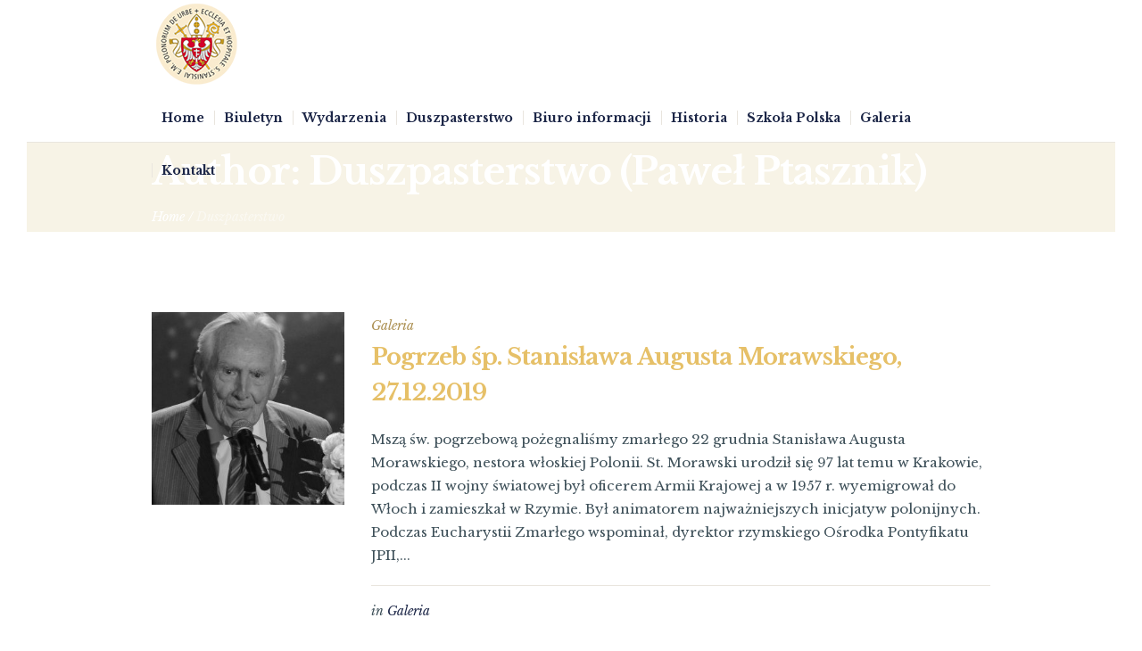

--- FILE ---
content_type: text/html; charset=UTF-8
request_url: https://duszpasterstwopolakowwrzymie.com/author/pawel-ptasznik/page/116/
body_size: 8252
content:
<!DOCTYPE html>
<html lang="pl-PL" class="cmsmasters_html">
<head>
<meta charset="UTF-8" />
<meta name="viewport" content="width=device-width, initial-scale=1, maximum-scale=1" />
<meta name="format-detection" content="telephone=no" />
<link rel="profile" href="https://gmpg.org/xfn/11" />
<link rel="pingback" href="https://duszpasterstwopolakowwrzymie.com/xmlrpc.php" />
<title>Duszpasterstwo &#8211; Strona 116 &#8211; Duszpasterstwo Polaków w Rzymie</title>
<link rel='dns-prefetch' href='//fonts.googleapis.com' />
<link rel='dns-prefetch' href='//s.w.org' />
<link rel="alternate" type="application/rss+xml" title="Duszpasterstwo Polaków w Rzymie &raquo; Kanał z wpisami" href="https://duszpasterstwopolakowwrzymie.com/feed/" />
<link rel="alternate" type="application/rss+xml" title="Duszpasterstwo Polaków w Rzymie &raquo; Kanał z komentarzami" href="https://duszpasterstwopolakowwrzymie.com/comments/feed/" />
<link rel="alternate" type="application/rss+xml" title="Duszpasterstwo Polaków w Rzymie &raquo; Kanał z wpisami, których autorem jest Duszpasterstwo" href="https://duszpasterstwopolakowwrzymie.com/author/pawel-ptasznik/feed/" />
		<script type="text/javascript">
			window._wpemojiSettings = {"baseUrl":"https:\/\/s.w.org\/images\/core\/emoji\/13.0.1\/72x72\/","ext":".png","svgUrl":"https:\/\/s.w.org\/images\/core\/emoji\/13.0.1\/svg\/","svgExt":".svg","source":{"concatemoji":"\/\/duszpasterstwopolakowwrzymie.com\/wp-includes\/js\/wp-emoji-release.min.js?ver=5b2b7be1f64fcdda1585dee057a79359"}};
			!function(e,a,t){var n,r,o,i=a.createElement("canvas"),p=i.getContext&&i.getContext("2d");function s(e,t){var a=String.fromCharCode;p.clearRect(0,0,i.width,i.height),p.fillText(a.apply(this,e),0,0);e=i.toDataURL();return p.clearRect(0,0,i.width,i.height),p.fillText(a.apply(this,t),0,0),e===i.toDataURL()}function c(e){var t=a.createElement("script");t.src=e,t.defer=t.type="text/javascript",a.getElementsByTagName("head")[0].appendChild(t)}for(o=Array("flag","emoji"),t.supports={everything:!0,everythingExceptFlag:!0},r=0;r<o.length;r++)t.supports[o[r]]=function(e){if(!p||!p.fillText)return!1;switch(p.textBaseline="top",p.font="600 32px Arial",e){case"flag":return s([127987,65039,8205,9895,65039],[127987,65039,8203,9895,65039])?!1:!s([55356,56826,55356,56819],[55356,56826,8203,55356,56819])&&!s([55356,57332,56128,56423,56128,56418,56128,56421,56128,56430,56128,56423,56128,56447],[55356,57332,8203,56128,56423,8203,56128,56418,8203,56128,56421,8203,56128,56430,8203,56128,56423,8203,56128,56447]);case"emoji":return!s([55357,56424,8205,55356,57212],[55357,56424,8203,55356,57212])}return!1}(o[r]),t.supports.everything=t.supports.everything&&t.supports[o[r]],"flag"!==o[r]&&(t.supports.everythingExceptFlag=t.supports.everythingExceptFlag&&t.supports[o[r]]);t.supports.everythingExceptFlag=t.supports.everythingExceptFlag&&!t.supports.flag,t.DOMReady=!1,t.readyCallback=function(){t.DOMReady=!0},t.supports.everything||(n=function(){t.readyCallback()},a.addEventListener?(a.addEventListener("DOMContentLoaded",n,!1),e.addEventListener("load",n,!1)):(e.attachEvent("onload",n),a.attachEvent("onreadystatechange",function(){"complete"===a.readyState&&t.readyCallback()})),(n=t.source||{}).concatemoji?c(n.concatemoji):n.wpemoji&&n.twemoji&&(c(n.twemoji),c(n.wpemoji)))}(window,document,window._wpemojiSettings);
		</script>
		<style type="text/css">
img.wp-smiley,
img.emoji {
	display: inline !important;
	border: none !important;
	box-shadow: none !important;
	height: 1em !important;
	width: 1em !important;
	margin: 0 .07em !important;
	vertical-align: -0.1em !important;
	background: none !important;
	padding: 0 !important;
}
</style>
	<link rel='stylesheet' id='validate-engine-css-css'  href='//duszpasterstwopolakowwrzymie.com/wp-content/plugins/wysija-newsletters/css/validationEngine.jquery.css?ver=2.14' type='text/css' media='all' />
<link rel='stylesheet' id='wp-block-library-css'  href='//duszpasterstwopolakowwrzymie.com/wp-includes/css/dist/block-library/style.min.css?ver=5b2b7be1f64fcdda1585dee057a79359' type='text/css' media='all' />
<link rel='stylesheet' id='contact-form-7-css'  href='//duszpasterstwopolakowwrzymie.com/wp-content/plugins/contact-form-7/includes/css/styles.css?ver=5.3.2' type='text/css' media='all' />
<link rel='stylesheet' id='rs-plugin-settings-css'  href='//duszpasterstwopolakowwrzymie.com/wp-content/plugins/revslider/public/assets/css/settings.css?ver=5.4.6.4' type='text/css' media='all' />
<style id='rs-plugin-settings-inline-css' type='text/css'>
#rs-demo-id {}
</style>
<link rel='stylesheet' id='timetable_font_lato-css'  href='//fonts.googleapis.com/css?family=Lato%3A400%2C700&#038;ver=5b2b7be1f64fcdda1585dee057a79359' type='text/css' media='all' />
<link rel='stylesheet' id='salvation-theme-style-css'  href='//duszpasterstwopolakowwrzymie.com/wp-content/themes/salvation/style.css?ver=1.0.0' type='text/css' media='screen, print' />
<link rel='stylesheet' id='salvation-style-css'  href='//duszpasterstwopolakowwrzymie.com/wp-content/themes/salvation/theme-framework/theme-style/css/style.css?ver=1.0.0' type='text/css' media='screen, print' />
<style id='salvation-style-inline-css' type='text/css'>

	.header_mid .header_mid_inner .logo_wrap {
		width : 100px;
	}


			.headline_color {
				background-color:#f7f3e6;
			}
			
		.headline_aligner {
			min-height:100px;
		}
		

	.header_top {
		height : 60px;
	}
	
	.header_mid {
		height : 100px;
	}
	
	.header_bot {
		height : 60px;
	}
	
	#page.cmsmasters_heading_after_header #middle, 
	#page.cmsmasters_heading_under_header #middle .headline .headline_outer {
		padding-top : 100px;
	}
	
	#page.cmsmasters_heading_after_header.enable_header_top #middle, 
	#page.cmsmasters_heading_under_header.enable_header_top #middle .headline .headline_outer {
		padding-top : 160px;
	}
	
	#page.cmsmasters_heading_after_header.enable_header_bottom #middle, 
	#page.cmsmasters_heading_under_header.enable_header_bottom #middle .headline .headline_outer {
		padding-top : 160px;
	}
	
	#page.cmsmasters_heading_after_header.enable_header_top.enable_header_bottom #middle, 
	#page.cmsmasters_heading_under_header.enable_header_top.enable_header_bottom #middle .headline .headline_outer {
		padding-top : 220px;
	}
	
	@media only screen and (max-width: 1024px) {
		.header_top,
		.header_mid,
		.header_bot {
			height : auto;
		}
		
		.header_mid .header_mid_inner > div {
			height : 100px;
		}
		
		.header_bot .header_bot_inner > div {
			height : 60px;
		}
		
		#page.cmsmasters_heading_after_header #middle, 
		#page.cmsmasters_heading_under_header #middle .headline .headline_outer, 
		#page.cmsmasters_heading_after_header.enable_header_top #middle, 
		#page.cmsmasters_heading_under_header.enable_header_top #middle .headline .headline_outer, 
		#page.cmsmasters_heading_after_header.enable_header_bottom #middle, 
		#page.cmsmasters_heading_under_header.enable_header_bottom #middle .headline .headline_outer, 
		#page.cmsmasters_heading_after_header.enable_header_top.enable_header_bottom #middle, 
		#page.cmsmasters_heading_under_header.enable_header_top.enable_header_bottom #middle .headline .headline_outer {
			padding-top : 0 !important;
		}
	}
	
	@media only screen and (max-width: 768px) {
		.header_mid .header_mid_inner > div, 
		.header_bot .header_bot_inner > div {
			height:auto;
		}
	}

</style>
<link rel='stylesheet' id='salvation-adaptive-css'  href='//duszpasterstwopolakowwrzymie.com/wp-content/themes/salvation/theme-framework/theme-style/css/adaptive.css?ver=1.0.0' type='text/css' media='screen, print' />
<link rel='stylesheet' id='salvation-retina-css'  href='//duszpasterstwopolakowwrzymie.com/wp-content/themes/salvation/theme-framework/theme-style/css/retina.css?ver=1.0.0' type='text/css' media='screen' />
<link rel='stylesheet' id='salvation-icons-css'  href='//duszpasterstwopolakowwrzymie.com/wp-content/themes/salvation/css/fontello.css?ver=1.0.0' type='text/css' media='screen' />
<link rel='stylesheet' id='salvation-icons-custom-css'  href='//duszpasterstwopolakowwrzymie.com/wp-content/themes/salvation/theme-framework/theme-style/css/fontello-custom.css?ver=1.0.0' type='text/css' media='screen' />
<link rel='stylesheet' id='animate-css'  href='//duszpasterstwopolakowwrzymie.com/wp-content/themes/salvation/css/animate.css?ver=1.0.0' type='text/css' media='screen' />
<link rel='stylesheet' id='ilightbox-css'  href='//duszpasterstwopolakowwrzymie.com/wp-content/themes/salvation/css/ilightbox.css?ver=2.2.0' type='text/css' media='screen' />
<link rel='stylesheet' id='ilightbox-skin-dark-css'  href='//duszpasterstwopolakowwrzymie.com/wp-content/themes/salvation/css/ilightbox-skins/dark-skin.css?ver=2.2.0' type='text/css' media='screen' />
<link rel='stylesheet' id='salvation-fonts-schemes-css'  href='//duszpasterstwopolakowwrzymie.com/wp-content/uploads/cmsmasters_styles/salvation.css?ver=1.0.0' type='text/css' media='screen' />
<link rel='stylesheet' id='google-fonts-css'  href='//fonts.googleapis.com/css?family=PT+Sans%3A400%2C400italic%2C700%2C700italic%7CLibre+Baskerville%3A400%2C400i%2C700&#038;ver=5b2b7be1f64fcdda1585dee057a79359' type='text/css' media='all' />
<link rel='stylesheet' id='salvation-donations-style-css'  href='//duszpasterstwopolakowwrzymie.com/wp-content/themes/salvation/cmsmasters-donations/cmsmasters-framework/theme-style/css/plugin-style.css?ver=1.0.0' type='text/css' media='screen' />
<link rel='stylesheet' id='salvation-donations-adaptive-css'  href='//duszpasterstwopolakowwrzymie.com/wp-content/themes/salvation/cmsmasters-donations/cmsmasters-framework/theme-style/css/plugin-adaptive.css?ver=1.0.0' type='text/css' media='screen' />
<link rel='stylesheet' id='salvation-sermons-style-css'  href='//duszpasterstwopolakowwrzymie.com/wp-content/themes/salvation/cmsmasters-sermons/cmsmasters-framework/theme-style/css/plugin-style.css?ver=1.0.0' type='text/css' media='screen' />
<link rel='stylesheet' id='salvation-sermons-adaptive-css'  href='//duszpasterstwopolakowwrzymie.com/wp-content/themes/salvation/cmsmasters-sermons/cmsmasters-framework/theme-style/css/plugin-adaptive.css?ver=1.0.0' type='text/css' media='screen' />
<link rel='stylesheet' id='salvation-timetable-style-css'  href='//duszpasterstwopolakowwrzymie.com/wp-content/themes/salvation/timetable/cmsmasters-framework/theme-style/css/plugin-style.css?ver=1.0.0' type='text/css' media='screen' />
<link rel='stylesheet' id='salvation-timetable-adaptive-css'  href='//duszpasterstwopolakowwrzymie.com/wp-content/themes/salvation/timetable/cmsmasters-framework/theme-style/css/plugin-adaptive.css?ver=1.0.0' type='text/css' media='screen' />
<script type='text/javascript' src='//duszpasterstwopolakowwrzymie.com/wp-content/plugins/enable-jquery-migrate-helper/js/jquery/jquery-1.12.4-wp.js?ver=1.12.4-wp' id='jquery-core-js'></script>
<script type='text/javascript' src='//duszpasterstwopolakowwrzymie.com/wp-content/plugins/enable-jquery-migrate-helper/js/jquery-migrate/jquery-migrate-1.4.1-wp.js?ver=1.4.1-wp' id='jquery-migrate-js'></script>
<script type='text/javascript' src='//duszpasterstwopolakowwrzymie.com/wp-content/plugins/revslider/public/assets/js/jquery.themepunch.tools.min.js?ver=5.4.6.4' id='tp-tools-js'></script>
<script type='text/javascript' src='//duszpasterstwopolakowwrzymie.com/wp-content/plugins/revslider/public/assets/js/jquery.themepunch.revolution.min.js?ver=5.4.6.4' id='revmin-js'></script>
<script type='text/javascript' src='//duszpasterstwopolakowwrzymie.com/wp-content/themes/salvation/js/debounced-resize.min.js?ver=1.0.0' id='debounced-resize-js'></script>
<script type='text/javascript' src='//duszpasterstwopolakowwrzymie.com/wp-content/themes/salvation/js/modernizr.min.js?ver=1.0.0' id='modernizr-js'></script>
<script type='text/javascript' src='//duszpasterstwopolakowwrzymie.com/wp-content/themes/salvation/js/respond.min.js?ver=1.0.0' id='respond-js'></script>
<script type='text/javascript' src='//duszpasterstwopolakowwrzymie.com/wp-content/themes/salvation/js/jquery.iLightBox.min.js?ver=2.2.0' id='iLightBox-js'></script>
<link rel="https://api.w.org/" href="https://duszpasterstwopolakowwrzymie.com/wp-json/" /><link rel="alternate" type="application/json" href="https://duszpasterstwopolakowwrzymie.com/wp-json/wp/v2/users/2" /><link rel="EditURI" type="application/rsd+xml" title="RSD" href="https://duszpasterstwopolakowwrzymie.com/xmlrpc.php?rsd" />
<link rel="wlwmanifest" type="application/wlwmanifest+xml" href="https://duszpasterstwopolakowwrzymie.com/wp-includes/wlwmanifest.xml" /> 

<style type="text/css">.recentcomments a{display:inline !important;padding:0 !important;margin:0 !important;}</style><meta name="generator" content="Powered by Slider Revolution 5.4.6.4 - responsive, Mobile-Friendly Slider Plugin for WordPress with comfortable drag and drop interface." />
<link rel="icon" href="https://duszpasterstwopolakowwrzymie.com/wp-content/uploads/2018/02/cropped-logo-512x512-32x32.png" sizes="32x32" />
<link rel="icon" href="https://duszpasterstwopolakowwrzymie.com/wp-content/uploads/2018/02/cropped-logo-512x512-192x192.png" sizes="192x192" />
<link rel="apple-touch-icon" href="https://duszpasterstwopolakowwrzymie.com/wp-content/uploads/2018/02/cropped-logo-512x512-180x180.png" />
<meta name="msapplication-TileImage" content="https://duszpasterstwopolakowwrzymie.com/wp-content/uploads/2018/02/cropped-logo-512x512-270x270.png" />
<script type="text/javascript">function setREVStartSize(e){
				try{ var i=jQuery(window).width(),t=9999,r=0,n=0,l=0,f=0,s=0,h=0;					
					if(e.responsiveLevels&&(jQuery.each(e.responsiveLevels,function(e,f){f>i&&(t=r=f,l=e),i>f&&f>r&&(r=f,n=e)}),t>r&&(l=n)),f=e.gridheight[l]||e.gridheight[0]||e.gridheight,s=e.gridwidth[l]||e.gridwidth[0]||e.gridwidth,h=i/s,h=h>1?1:h,f=Math.round(h*f),"fullscreen"==e.sliderLayout){var u=(e.c.width(),jQuery(window).height());if(void 0!=e.fullScreenOffsetContainer){var c=e.fullScreenOffsetContainer.split(",");if (c) jQuery.each(c,function(e,i){u=jQuery(i).length>0?u-jQuery(i).outerHeight(!0):u}),e.fullScreenOffset.split("%").length>1&&void 0!=e.fullScreenOffset&&e.fullScreenOffset.length>0?u-=jQuery(window).height()*parseInt(e.fullScreenOffset,0)/100:void 0!=e.fullScreenOffset&&e.fullScreenOffset.length>0&&(u-=parseInt(e.fullScreenOffset,0))}f=u}else void 0!=e.minHeight&&f<e.minHeight&&(f=e.minHeight);e.c.closest(".rev_slider_wrapper").css({height:f})					
				}catch(d){console.log("Failure at Presize of Slider:"+d)}
			};</script>
</head>
<body data-rsssl=1 class="archive paged author author-pawel-ptasznik author-2 paged-116 author-paged-116">


<!-- _________________________ Start Page _________________________ -->
<div id="page" class="cmsmasters_liquid fixed_header enable_header_bottom cmsmasters_heading_under_header hfeed site">

<!-- _________________________ Start Main _________________________ -->
<div id="main">
	
<!-- _________________________ Start Header _________________________ -->
<header id="header">
	<div class="header_mid" data-height="100"><div class="header_mid_outer"><div class="header_mid_inner"><div class="logo_wrap"><a href="https://duszpasterstwopolakowwrzymie.com/" title="Duszpasterstwo Polaków w Rzymie" class="logo">
	<img src="https://duszpasterstwopolakowwrzymie.com/wp-content/uploads/2018/02/logo-100x100.png" alt="Duszpasterstwo Polaków w Rzymie" /><img class="logo_retina" src="https://duszpasterstwopolakowwrzymie.com/wp-content/uploads/2018/02/logo-100x100.png" alt="Duszpasterstwo Polaków w Rzymie" /></a>
</div><div class="resp_mid_nav_wrap"><div class="resp_mid_nav_outer"><a class="responsive_nav resp_mid_nav" href="javascript:void(0)"><span></span></a></div></div></div></div></div><div class="header_bot" data-height="60"><div class="header_bot_outer"><div class="header_bot_inner"><!-- _________________________ Start Navigation _________________________ --><div class="bot_nav_wrap"><nav><div class="menu-menu-glowne-container"><ul id="navigation" class="bot_nav navigation"><li id="menu-item-2227" class="menu-item menu-item-type-post_type menu-item-object-page menu-item-home menu-item-2227 menu-item-depth-0"><a href="https://duszpasterstwopolakowwrzymie.com/"><span class="nav_item_wrap"><span class="nav_title">Home</span></span></a></li>
<li id="menu-item-2229" class="menu-item menu-item-type-post_type menu-item-object-page menu-item-2229 menu-item-depth-0"><a href="https://duszpasterstwopolakowwrzymie.com/aktualnosci/"><span class="nav_item_wrap"><span class="nav_title">Biuletyn</span></span></a></li>
<li id="menu-item-2230" class="menu-item menu-item-type-post_type menu-item-object-page menu-item-2230 menu-item-depth-0"><a href="https://duszpasterstwopolakowwrzymie.com/wydarzenia/"><span class="nav_item_wrap"><span class="nav_title">Wydarzenia</span></span></a></li>
<li id="menu-item-2248" class="menu-item menu-item-type-custom menu-item-object-custom menu-item-has-children menu-item-2248 menu-item-depth-0"><a href="#"><span class="nav_item_wrap"><span class="nav_title">Duszpasterstwo</span></span></a>
<ul class="sub-menu">
	<li id="menu-item-2231" class="menu-item menu-item-type-post_type menu-item-object-page menu-item-2231 menu-item-depth-1"><a href="https://duszpasterstwopolakowwrzymie.com/duszpasterstwo/"><span class="nav_item_wrap"><span class="nav_title">Duszpasterstwo</span></span></a>	</li>
	<li id="menu-item-2232" class="menu-item menu-item-type-post_type menu-item-object-page menu-item-2232 menu-item-depth-1"><a href="https://duszpasterstwopolakowwrzymie.com/duszpasterstwo/duszpasterze/"><span class="nav_item_wrap"><span class="nav_title">Duszpasterze</span></span></a>	</li>
	<li id="menu-item-2233" class="menu-item menu-item-type-post_type menu-item-object-page menu-item-2233 menu-item-depth-1"><a href="https://duszpasterstwopolakowwrzymie.com/duszpasterstwo/siostry-sercanki/"><span class="nav_item_wrap"><span class="nav_title">Siostry Sercanki</span></span></a>	</li>
	<li id="menu-item-2234" class="menu-item menu-item-type-post_type menu-item-object-page menu-item-2234 menu-item-depth-1"><a href="https://duszpasterstwopolakowwrzymie.com/duszpasterstwo/ksieza-chrystusowcy/"><span class="nav_item_wrap"><span class="nav_title">Księża Chrystusowcy</span></span></a>	</li>
</ul>
</li>
<li id="menu-item-2249" class="menu-item menu-item-type-custom menu-item-object-custom menu-item-has-children menu-item-2249 menu-item-depth-0"><a href="#"><span class="nav_item_wrap"><span class="nav_title">Biuro informacji</span></span></a>
<ul class="sub-menu">
	<li id="menu-item-2235" class="menu-item menu-item-type-post_type menu-item-object-page menu-item-2235 menu-item-depth-1"><a href="https://duszpasterstwopolakowwrzymie.com/biuro-informacji/"><span class="nav_item_wrap"><span class="nav_title">Biuro Informacji</span></span></a>	</li>
	<li id="menu-item-2236" class="menu-item menu-item-type-post_type menu-item-object-page menu-item-2236 menu-item-depth-1"><a href="https://duszpasterstwopolakowwrzymie.com/biuro-informacji/blogoslawienstwo-papieskie/"><span class="nav_item_wrap"><span class="nav_title">Błogosławieństwo papieskie</span></span></a>	</li>
	<li id="menu-item-2237" class="menu-item menu-item-type-post_type menu-item-object-page menu-item-2237 menu-item-depth-1"><a href="https://duszpasterstwopolakowwrzymie.com/biuro-informacji/kalendarz-papieskich-audiencji-i-celebracji-liturgicznych/"><span class="nav_item_wrap"><span class="nav_title">Papieskie audiencje i celebracje</span></span></a>	</li>
	<li id="menu-item-2238" class="menu-item menu-item-type-post_type menu-item-object-page menu-item-2238 menu-item-depth-1"><a href="https://duszpasterstwopolakowwrzymie.com/biuro-informacji/polskie-domy-dla-pielgrzymow-2/"><span class="nav_item_wrap"><span class="nav_title">Polskie domy dla pielgrzymów</span></span></a>	</li>
	<li id="menu-item-2239" class="menu-item menu-item-type-post_type menu-item-object-page menu-item-2239 menu-item-depth-1"><a href="https://duszpasterstwopolakowwrzymie.com/biuro-informacji/wloskie-miejsca-noclegowe/"><span class="nav_item_wrap"><span class="nav_title">Włoskie miejsca noclegowe</span></span></a>	</li>
</ul>
</li>
<li id="menu-item-2250" class="menu-item menu-item-type-custom menu-item-object-custom menu-item-has-children menu-item-2250 menu-item-depth-0"><a href="#"><span class="nav_item_wrap"><span class="nav_title">Historia</span></span></a>
<ul class="sub-menu">
	<li id="menu-item-2241" class="menu-item menu-item-type-post_type menu-item-object-page menu-item-2241 menu-item-depth-1"><a href="https://duszpasterstwopolakowwrzymie.com/historia/duszpasterstwo-polakow-w-diecezji-rzymskiej/"><span class="nav_item_wrap"><span class="nav_title">Duszpasterstwo Polaków w diecezji rzymskiej</span></span></a>	</li>
	<li id="menu-item-2242" class="menu-item menu-item-type-post_type menu-item-object-page menu-item-2242 menu-item-depth-1"><a href="https://duszpasterstwopolakowwrzymie.com/historia/kosciol-i-hospicjum-sw-stanislawa-b-m-przy-via-delle-botteghe-oscure/"><span class="nav_item_wrap"><span class="nav_title">Kościół i Hospicjum św. Stanisława B.M. przy via delle Botteghe Oscure</span></span></a>	</li>
	<li id="menu-item-2243" class="menu-item menu-item-type-post_type menu-item-object-page menu-item-2243 menu-item-depth-1"><a href="https://duszpasterstwopolakowwrzymie.com/historia/historia-duszpasterstwa-polakow-przy-sanktuarium-m-b-nieustajacej-pomocy-w-rzymie/"><span class="nav_item_wrap"><span class="nav_title">Historia duszpasterstwa Polaków przy sanktuarium M. B. Nieustającej Pomocy w Rzymie</span></span></a>	</li>
	<li id="menu-item-2244" class="menu-item menu-item-type-post_type menu-item-object-page menu-item-2244 menu-item-depth-1"><a href="https://duszpasterstwopolakowwrzymie.com/historia/historia-duszpasterstwa-polskiego-w-ostii/"><span class="nav_item_wrap"><span class="nav_title">Historia duszpasterstwa polskiego w Ostii</span></span></a>	</li>
</ul>
</li>
<li id="menu-item-2245" class="menu-item menu-item-type-post_type menu-item-object-page menu-item-2245 menu-item-depth-0"><a href="https://duszpasterstwopolakowwrzymie.com/szkola-polska/"><span class="nav_item_wrap"><span class="nav_title">Szkoła Polska</span></span></a></li>
<li id="menu-item-2246" class="menu-item menu-item-type-post_type menu-item-object-page menu-item-2246 menu-item-depth-0"><a href="https://duszpasterstwopolakowwrzymie.com/galeria/"><span class="nav_item_wrap"><span class="nav_title">Galeria</span></span></a></li>
<li id="menu-item-2247" class="menu-item menu-item-type-post_type menu-item-object-page menu-item-2247 menu-item-depth-0"><a href="https://duszpasterstwopolakowwrzymie.com/kontakt/"><span class="nav_item_wrap"><span class="nav_title">Kontakt</span></span></a></li>
</ul></div></nav></div><!-- _________________________ Finish Navigation _________________________ --></div></div></div></header>
<!-- _________________________ Finish Header _________________________ -->


<!-- _________________________ Start Middle _________________________ -->
<div id="middle">
<div class="headline cmsmasters_color_scheme_second">
				<div class="headline_outer">
					<div class="headline_color"></div><div class="headline_inner align_left">
					<div class="headline_aligner"></div><div class="headline_text_wrap"><div class="headline_text"><h1 class="entry-title">Author: <span class="vcard">Duszpasterstwo</span> (Paweł Ptasznik)</h1></div><div class="cmsmasters_breadcrumbs"><div class="cmsmasters_breadcrumbs_aligner"></div><div class="cmsmasters_breadcrumbs_inner"><a href="https://duszpasterstwopolakowwrzymie.com/" class="cms_home">Home</a>
	<span class="breadcrumbs_sep"> / </span>
	<span>Duszpasterstwo</span></div></div></div></div></div>
			</div><div class="middle_inner">
<div class="content_wrap fullwidth">

<!--_________________________ Start Content _________________________ -->
<div class="middle_content entry"><div class="cmsmasters_archive">
<article id="post-2919" class="cmsmasters_archive_type post-2919 project type-project status-publish format-gallery has-post-thumbnail hentry post_format-post-format-gallery pj-categs-galeria">
	<div class="cmsmasters_archive_item_img_wrap"><figure class="cmsmasters_img_wrap"><a href="https://duszpasterstwopolakowwrzymie.com/project/pogrzeb-sp-stanislawa-augusta-morawskiego-27-12-2019/" title="Pogrzeb śp. Stanisława Augusta Morawskiego, 27.12.2019" class="cmsmasters_img_link preloader"><img width="300" height="300" src="https://duszpasterstwopolakowwrzymie.com/wp-content/uploads/2019/12/AR-191229686-300x300.jpg" class="full-width wp-post-image" alt="Pogrzeb śp. Stanisława Augusta Morawskiego, 27.12.2019" loading="lazy" title="Pogrzeb śp. Stanisława Augusta Morawskiego, 27.12.2019" srcset="https://duszpasterstwopolakowwrzymie.com/wp-content/uploads/2019/12/AR-191229686-300x300.jpg 300w, https://duszpasterstwopolakowwrzymie.com/wp-content/uploads/2019/12/AR-191229686-150x150.jpg 150w, https://duszpasterstwopolakowwrzymie.com/wp-content/uploads/2019/12/AR-191229686-70x70.jpg 70w, https://duszpasterstwopolakowwrzymie.com/wp-content/uploads/2019/12/AR-191229686-360x360.jpg 360w, https://duszpasterstwopolakowwrzymie.com/wp-content/uploads/2019/12/AR-191229686-580x580.jpg 580w" sizes="(max-width: 300px) 100vw, 300px" /></a></figure></div>	<div class="cmsmasters_archive_item_cont_wrap">
		<div class="cmsmasters_archive_item_type">
			<span>Galeria</span>		</div>
					<header class="cmsmasters_archive_item_header entry-header">
				<h2 class="cmsmasters_archive_item_title entry-title">
					<a href="https://duszpasterstwopolakowwrzymie.com/project/pogrzeb-sp-stanislawa-augusta-morawskiego-27-12-2019/">
						Pogrzeb śp. Stanisława Augusta Morawskiego, 27.12.2019					</a>
				</h2>
			</header>
			<div class="cmsmasters_archive_item_content entry-content">
<p>Mszą św. pogrzebową pożegnaliśmy zmarłego 22 grudnia Stanisława Augusta Morawskiego, nestora włoskiej Polonii. St. Morawski urodził się 97 lat temu w Krakowie, podczas II wojny światowej był oficerem Armii Krajowej a w 1957 r. wyemigrował do Włoch i zamieszkał w Rzymie. Był animatorem najważniejszych inicjatyw polonijnych. Podczas Eucharystii Zmarłego wspominał, dyrektor rzymskiego Ośrodka Pontyfikatu JPII,...</p>
</div>
<footer class="cmsmasters_archive_item_info entry-meta"><span class="cmsmasters_archive_item_category">in <a href="https://duszpasterstwopolakowwrzymie.com/pj-categs/galeria/" class="cmsmasters_cat_color cmsmasters_cat_9" rel="category tag">Galeria</a></span></footer>	</div>
</article><article id="post-2916" class="cmsmasters_archive_type post-2916 post type-post status-publish format-standard has-post-thumbnail hentry category-biuletyn">
	<div class="cmsmasters_archive_item_img_wrap"><figure class="cmsmasters_img_wrap"><a href="https://duszpasterstwopolakowwrzymie.com/niedziela-swietej-rodziny-29-12-2019/" title="NIEDZIELA  ŚWIĘTEJ  RODZINY, 29.12.2019" class="cmsmasters_img_link preloader"><img width="300" height="300" src="https://duszpasterstwopolakowwrzymie.com/wp-content/uploads/2019/12/Egipt-300x300.jpg" class="full-width wp-post-image" alt="NIEDZIELA  ŚWIĘTEJ  RODZINY, 29.12.2019" loading="lazy" title="NIEDZIELA  ŚWIĘTEJ  RODZINY, 29.12.2019" srcset="https://duszpasterstwopolakowwrzymie.com/wp-content/uploads/2019/12/Egipt-300x300.jpg 300w, https://duszpasterstwopolakowwrzymie.com/wp-content/uploads/2019/12/Egipt-150x150.jpg 150w, https://duszpasterstwopolakowwrzymie.com/wp-content/uploads/2019/12/Egipt-70x70.jpg 70w, https://duszpasterstwopolakowwrzymie.com/wp-content/uploads/2019/12/Egipt-360x360.jpg 360w, https://duszpasterstwopolakowwrzymie.com/wp-content/uploads/2019/12/Egipt-580x580.jpg 580w" sizes="(max-width: 300px) 100vw, 300px" /></a></figure></div>	<div class="cmsmasters_archive_item_cont_wrap">
		<div class="cmsmasters_archive_item_type">
			<span>Wpis</span>		</div>
					<header class="cmsmasters_archive_item_header entry-header">
				<h2 class="cmsmasters_archive_item_title entry-title">
					<a href="https://duszpasterstwopolakowwrzymie.com/niedziela-swietej-rodziny-29-12-2019/">
						NIEDZIELA  ŚWIĘTEJ  RODZINY, 29.12.2019					</a>
				</h2>
			</header>
			<div class="cmsmasters_archive_item_content entry-content">
<p>Czytanie  I:    Syr 3, 2-6. 12-14; Psalm   128:   Szczęśliwy człowiek, który służy Panu; Czytanie II:   Kol 3, 12-21; Ewangelia:    Mt 2, 13-15. 19-23; Słowa Ewangelii według św. Mateusza:             Gdy mędrcy się oddalili, oto anioł Pański ukazał się Józefowi we śnie i rzekł: „Wstań, weź dziecię i Jego Matkę i...</p>
</div>
<footer class="cmsmasters_archive_item_info entry-meta"><span class="cmsmasters_archive_item_date_wrap"><abbr class="published cmsmasters_archive_item_date" title="28 grudnia 2019">28 grudnia 2019</abbr><abbr class="dn date updated" title="28 grudnia 2019">28 grudnia 2019</abbr></span><span class="cmsmasters_archive_item_user_name">by <a href="https://duszpasterstwopolakowwrzymie.com/author/pawel-ptasznik/" rel="author" title="Posts by Duszpasterstwo">Duszpasterstwo</a></span><span class="cmsmasters_archive_item_category">in <a href="https://duszpasterstwopolakowwrzymie.com/category/biuletyn/" class="cmsmasters_cat_color cmsmasters_cat_7" rel="category tag">Biuletyn</a></span></footer>	</div>
</article><article id="post-2912" class="cmsmasters_archive_type post-2912 post type-post status-publish format-standard has-post-thumbnail hentry category-biuletyn">
	<div class="cmsmasters_archive_item_img_wrap"><figure class="cmsmasters_img_wrap"><a href="https://duszpasterstwopolakowwrzymie.com/czwarta-niedziela-adwentu-22-12-2019/" title="CZWARTA  NIEDZIELA  ADWENTU, 22.12.2019" class="cmsmasters_img_link preloader"><img width="300" height="300" src="https://duszpasterstwopolakowwrzymie.com/wp-content/uploads/2019/12/4adwent-300x300.jpg" class="full-width wp-post-image" alt="CZWARTA  NIEDZIELA  ADWENTU, 22.12.2019" loading="lazy" title="CZWARTA  NIEDZIELA  ADWENTU, 22.12.2019" srcset="https://duszpasterstwopolakowwrzymie.com/wp-content/uploads/2019/12/4adwent-300x300.jpg 300w, https://duszpasterstwopolakowwrzymie.com/wp-content/uploads/2019/12/4adwent-150x150.jpg 150w, https://duszpasterstwopolakowwrzymie.com/wp-content/uploads/2019/12/4adwent-70x70.jpg 70w, https://duszpasterstwopolakowwrzymie.com/wp-content/uploads/2019/12/4adwent-360x360.jpg 360w, https://duszpasterstwopolakowwrzymie.com/wp-content/uploads/2019/12/4adwent-580x580.jpg 580w" sizes="(max-width: 300px) 100vw, 300px" /></a></figure></div>	<div class="cmsmasters_archive_item_cont_wrap">
		<div class="cmsmasters_archive_item_type">
			<span>Wpis</span>		</div>
					<header class="cmsmasters_archive_item_header entry-header">
				<h2 class="cmsmasters_archive_item_title entry-title">
					<a href="https://duszpasterstwopolakowwrzymie.com/czwarta-niedziela-adwentu-22-12-2019/">
						CZWARTA  NIEDZIELA  ADWENTU, 22.12.2019					</a>
				</h2>
			</header>
			<div class="cmsmasters_archive_item_content entry-content">
<p>S i o s t r y   i   B r a c i a  ! Każdy adwent ma swój kres, swoje wypełnienie&#8230;Tegoroczny adwent dobiega właśnie końca. Już za kilkadziesiąt godzin zasiądziemy do wigilijnego stołu, by w gronie najbliższych oczekiwać na cichą, świętą noc narodzin Króla nad królami &#8211; Jezusa Chrystusa. Jako Wasi duszpasterze, pragniemy przełamać...</p>
</div>
<footer class="cmsmasters_archive_item_info entry-meta"><span class="cmsmasters_archive_item_date_wrap"><abbr class="published cmsmasters_archive_item_date" title="21 grudnia 2019">21 grudnia 2019</abbr><abbr class="dn date updated" title="21 grudnia 2019">21 grudnia 2019</abbr></span><span class="cmsmasters_archive_item_user_name">by <a href="https://duszpasterstwopolakowwrzymie.com/author/pawel-ptasznik/" rel="author" title="Posts by Duszpasterstwo">Duszpasterstwo</a></span><span class="cmsmasters_archive_item_category">in <a href="https://duszpasterstwopolakowwrzymie.com/category/biuletyn/" class="cmsmasters_cat_color cmsmasters_cat_7" rel="category tag">Biuletyn</a></span></footer>	</div>
</article><div class="cmsmasters_wrap_pagination"><ul class='page-numbers'>
	<li><a class="prev page-numbers" href="https://duszpasterstwopolakowwrzymie.com/author/pawel-ptasznik/page/115/"><span class="cmsmasters_theme_icon_pagination_prev"><span></span></span></a></li>
	<li><a class="page-numbers" href="https://duszpasterstwopolakowwrzymie.com/author/pawel-ptasznik/page/1/">1</a></li>
	<li><span class="page-numbers dots">&hellip;</span></li>
	<li><a class="page-numbers" href="https://duszpasterstwopolakowwrzymie.com/author/pawel-ptasznik/page/114/">114</a></li>
	<li><a class="page-numbers" href="https://duszpasterstwopolakowwrzymie.com/author/pawel-ptasznik/page/115/">115</a></li>
	<li><span aria-current="page" class="page-numbers current">116</span></li>
	<li><a class="page-numbers" href="https://duszpasterstwopolakowwrzymie.com/author/pawel-ptasznik/page/117/">117</a></li>
	<li><a class="page-numbers" href="https://duszpasterstwopolakowwrzymie.com/author/pawel-ptasznik/page/118/">118</a></li>
	<li><span class="page-numbers dots">&hellip;</span></li>
	<li><a class="page-numbers" href="https://duszpasterstwopolakowwrzymie.com/author/pawel-ptasznik/page/155/">155</a></li>
	<li><a class="next page-numbers" href="https://duszpasterstwopolakowwrzymie.com/author/pawel-ptasznik/page/117/"><span class="cmsmasters_theme_icon_pagination_next"><span></span></span></a></li>
</ul>
</div></div>
</div>
<!-- _________________________ Finish Content _________________________ -->



		</div>
	</div>
</div>
<!-- _________________________ Finish Middle _________________________ -->
<a href="javascript:void(0)" id="slide_top" class="cmsmasters_theme_icon_slide_top"><span></span></a>
</div>
<!-- _________________________ Finish Main _________________________ -->

<!-- _________________________ Start Footer _________________________ -->
<footer id="footer" class="cmsmasters_color_scheme_footer cmsmasters_footer_default">
	<div class="footer_inner">
	<div class="footer_in_inner">
		<div class="footer_logo_wrap"><a href="https://duszpasterstwopolakowwrzymie.com/" title="Duszpasterstwo Polaków w Rzymie" class="footer_logo">
	<img src="https://duszpasterstwopolakowwrzymie.com/wp-content/uploads/2018/02/logo-100x100.png" alt="Duszpasterstwo Polaków w Rzymie" /><img class="footer_logo_retina" src="https://duszpasterstwopolakowwrzymie.com/wp-content/uploads/2018/02/cropped-logo-512x512.png" alt="Duszpasterstwo Polaków w Rzymie" width="256" height="256" /></a>
</div><div class="footer_custom_html_wrap"><div class="footer_custom_html">* Chiesa di San Stanislao V.M.; via delle Botteghe Oscure, 15, 00186 Roma; tel. + 39 393 730 6060 (w godzinach funkcjonowania biura); email: parafiaroma@gmail.com *</div></div>		<span class="footer_copyright copyright">Duszpasterstwo © 2018 / All Rights Reserved</span>
	</div>
</div></footer>
<!-- _________________________ Finish Footer _________________________ -->

</div>
<span class="cmsmasters_responsive_width"></span>
<!-- _________________________ Finish Page _________________________ -->

<script type='text/javascript' src='//duszpasterstwopolakowwrzymie.com/wp-content/plugins/cmsmasters-mega-menu/js/jquery.megaMenu.js?ver=1.2.7' id='megamenu-js'></script>
<script type='text/javascript' id='contact-form-7-js-extra'>
/* <![CDATA[ */
var wpcf7 = {"apiSettings":{"root":"https:\/\/duszpasterstwopolakowwrzymie.com\/wp-json\/contact-form-7\/v1","namespace":"contact-form-7\/v1"}};
/* ]]> */
</script>
<script type='text/javascript' src='//duszpasterstwopolakowwrzymie.com/wp-content/plugins/contact-form-7/includes/js/scripts.js?ver=5.3.2' id='contact-form-7-js'></script>
<script type='text/javascript' src='//duszpasterstwopolakowwrzymie.com/wp-content/plugins/enable-jquery-migrate-helper/js/jquery-ui/core.min.js?ver=1.11.4-wp' id='jquery-ui-core-js'></script>
<script type='text/javascript' src='//duszpasterstwopolakowwrzymie.com/wp-content/plugins/enable-jquery-migrate-helper/js/jquery-ui/widget.min.js?ver=1.11.4-wp' id='jquery-ui-widget-js'></script>
<script type='text/javascript' src='//duszpasterstwopolakowwrzymie.com/wp-content/plugins/enable-jquery-migrate-helper/js/jquery-ui/tabs.min.js?ver=1.11.4-wp' id='jquery-ui-tabs-js'></script>
<script type='text/javascript' src='//duszpasterstwopolakowwrzymie.com/wp-content/plugins/timetable/js/jquery.ba-bbq.min.js?ver=5b2b7be1f64fcdda1585dee057a79359' id='jquery-ba-bqq-js'></script>
<script type='text/javascript' src='//duszpasterstwopolakowwrzymie.com/wp-content/plugins/timetable/js/jquery.carouFredSel-6.2.1-packed.js?ver=5b2b7be1f64fcdda1585dee057a79359' id='jquery-carouFredSel-js'></script>
<script type='text/javascript' src='//duszpasterstwopolakowwrzymie.com/wp-content/plugins/timetable/js/timetable.js?ver=5b2b7be1f64fcdda1585dee057a79359' id='timetable_main-js'></script>
<script type='text/javascript' src='//duszpasterstwopolakowwrzymie.com/wp-content/themes/salvation/js/cmsmasters-hover-slider.min.js?ver=1.0.0' id='cmsmasters-hover-slider-js'></script>
<script type='text/javascript' src='//duszpasterstwopolakowwrzymie.com/wp-content/themes/salvation/js/easing.min.js?ver=1.0.0' id='easing-js'></script>
<script type='text/javascript' src='//duszpasterstwopolakowwrzymie.com/wp-content/themes/salvation/js/easy-pie-chart.min.js?ver=1.0.0' id='easy-pie-chart-js'></script>
<script type='text/javascript' src='//duszpasterstwopolakowwrzymie.com/wp-content/themes/salvation/js/mousewheel.min.js?ver=1.0.0' id='mousewheel-js'></script>
<script type='text/javascript' src='//duszpasterstwopolakowwrzymie.com/wp-content/themes/salvation/js/owlcarousel.min.js?ver=1.0.0' id='owlcarousel-js'></script>
<script type='text/javascript' src='//duszpasterstwopolakowwrzymie.com/wp-content/themes/salvation/js/query-loader.min.js?ver=1.0.0' id='query-loader-js'></script>
<script type='text/javascript' src='//duszpasterstwopolakowwrzymie.com/wp-content/themes/salvation/js/request-animation-frame.min.js?ver=1.0.0' id='request-animation-frame-js'></script>
<script type='text/javascript' src='//duszpasterstwopolakowwrzymie.com/wp-content/themes/salvation/js/scrollspy.js?ver=1.0.0' id='scrollspy-js'></script>
<script type='text/javascript' src='//duszpasterstwopolakowwrzymie.com/wp-content/themes/salvation/js/scroll-to.min.js?ver=1.0.0' id='scroll-to-js'></script>
<script type='text/javascript' src='//duszpasterstwopolakowwrzymie.com/wp-content/themes/salvation/js/stellar.min.js?ver=1.0.0' id='stellar-js'></script>
<script type='text/javascript' src='//duszpasterstwopolakowwrzymie.com/wp-content/themes/salvation/js/waypoints.min.js?ver=1.0.0' id='waypoints-js'></script>
<script type='text/javascript' id='salvation-script-js-extra'>
/* <![CDATA[ */
var cmsmasters_script = {"theme_url":"https:\/\/duszpasterstwopolakowwrzymie.com\/wp-content\/themes\/salvation","site_url":"https:\/\/duszpasterstwopolakowwrzymie.com\/","ajaxurl":"https:\/\/duszpasterstwopolakowwrzymie.com\/wp-admin\/admin-ajax.php","nonce_ajax_like":"3ade41c95d","nonce_ajax_view":"e9a918c23d","project_puzzle_proportion":"1","gmap_api_key":"","gmap_api_key_notice":"Please add your Google Maps API key","gmap_api_key_notice_link":"read more how","primary_color":"#e6c068","ilightbox_skin":"dark","ilightbox_path":"vertical","ilightbox_infinite":"0","ilightbox_aspect_ratio":"1","ilightbox_mobile_optimizer":"1","ilightbox_max_scale":"1","ilightbox_min_scale":"0.2","ilightbox_inner_toolbar":"0","ilightbox_smart_recognition":"0","ilightbox_fullscreen_one_slide":"0","ilightbox_fullscreen_viewport":"center","ilightbox_controls_toolbar":"1","ilightbox_controls_arrows":"0","ilightbox_controls_fullscreen":"1","ilightbox_controls_thumbnail":"1","ilightbox_controls_keyboard":"1","ilightbox_controls_mousewheel":"1","ilightbox_controls_swipe":"1","ilightbox_controls_slideshow":"0","ilightbox_close_text":"Close","ilightbox_enter_fullscreen_text":"Enter Fullscreen (Shift+Enter)","ilightbox_exit_fullscreen_text":"Exit Fullscreen (Shift+Enter)","ilightbox_slideshow_text":"Slideshow","ilightbox_next_text":"Next","ilightbox_previous_text":"Previous","ilightbox_load_image_error":"An error occurred when trying to load photo.","ilightbox_load_contents_error":"An error occurred when trying to load contents.","ilightbox_missing_plugin_error":"The content your are attempting to view requires the <a href='{pluginspage}' target='_blank'>{type} plugin<\\\/a>."};
/* ]]> */
</script>
<script type='text/javascript' src='//duszpasterstwopolakowwrzymie.com/wp-content/themes/salvation/js/jquery.script.js?ver=1.0.0' id='salvation-script-js'></script>
<script type='text/javascript' id='salvation-theme-script-js-extra'>
/* <![CDATA[ */
var cmsmasters_theme_script = {"primary_color":"#e6c068"};
/* ]]> */
</script>
<script type='text/javascript' src='//duszpasterstwopolakowwrzymie.com/wp-content/themes/salvation/theme-framework/theme-style/js/jquery.theme-script.js?ver=1.0.0' id='salvation-theme-script-js'></script>
<script type='text/javascript' src='//duszpasterstwopolakowwrzymie.com/wp-content/themes/salvation/js/jquery.tweet.min.js?ver=1.3.1' id='twitter-js'></script>
<script type='text/javascript' src='//duszpasterstwopolakowwrzymie.com/wp-content/themes/salvation/cmsmasters-donations/cmsmasters-framework/theme-style/js/jquery.plugin-script.js?ver=1.0.0' id='salvation-donations-script-js'></script>
<script type='text/javascript' src='//duszpasterstwopolakowwrzymie.com/wp-content/themes/salvation/cmsmasters-sermons/cmsmasters-framework/theme-style/js/jquery.plugin-script.js?ver=1.0.0' id='salvation-sermons-script-js'></script>
<script type='text/javascript' src='//duszpasterstwopolakowwrzymie.com/wp-includes/js/wp-embed.min.js?ver=5b2b7be1f64fcdda1585dee057a79359' id='wp-embed-js'></script>
</body>
</html><!-- WP Fastest Cache file was created in 0.11053991317749 seconds, on 25-01-26 17:31:28 -->

--- FILE ---
content_type: text/css
request_url: https://duszpasterstwopolakowwrzymie.com/wp-content/themes/salvation/cmsmasters-sermons/cmsmasters-framework/theme-style/css/plugin-adaptive.css?ver=1.0.0
body_size: 27
content:
/**
 * @package 	WordPress
 * @subpackage 	Salvation
 * @version 	1.0.0
 * 
 * CMSMasters Sermons Responsive CSS Rules
 * Created by CMSMasters
 * 
 */
@media only screen {
  /*-------------------------------------------------------------------------*/
  /* Tablet Monitor 600
/*-------------------------------------------------------------------------*/
}
@media only screen and (max-width: 600px) {
  .cmsmasters_sermons {
    outline: none;
  }
}
